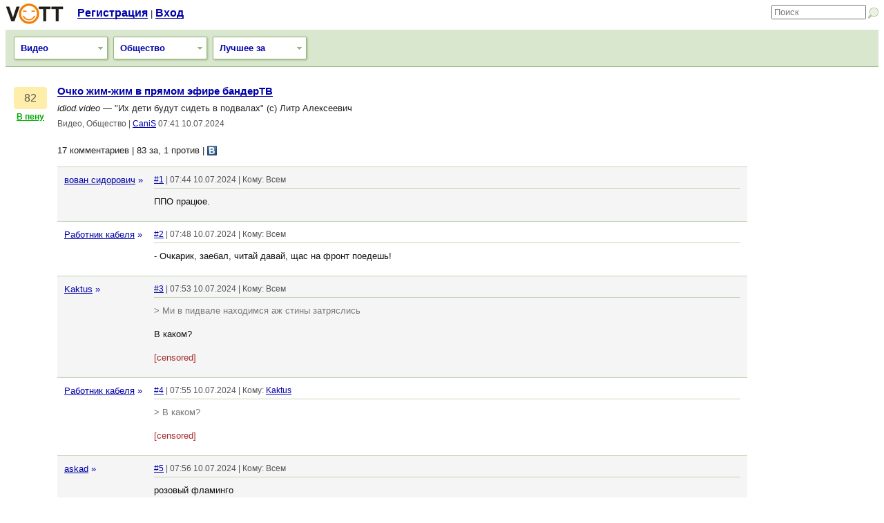

--- FILE ---
content_type: text/html; charset=utf-8
request_url: https://vott.ru/entry/640418
body_size: 6149
content:
<!DOCTYPE html>

<html xmlns="https://www.w3.org/1999/xhtml" xml:lang="en" lang="en">
<head>
  <meta charset="utf-8">
  <meta name="description" content="&quot;Их дети будут сидеть в подвалах&quot; (с) Литр Алексеевич">
  <meta name="keywords" content="а вот, вотт, vott, ссылки, новости, картинки, видео, видеоролики, голосование">
  <title>Очко жим-жим в прямом эфире бандерТВ</title>
  <link href="/assets/application-f0f3a425a00a169cc38dacc48d42067e.css" media="screen" rel="stylesheet" />
  <link href="/assets/menu-d6e8e6bbba68f1b5614ae938f2cd924e.css" media="screen" rel="stylesheet" />
  <script src="/assets/application-bc4e8a7763fc2ca7334331de5ad9a5c5.js"></script>
  <link rel="alternate" type="application/rss+xml" title="RSS" href="https://feeds.feedburner.com/vott_ru">
  <link rel="icon" type="image/png" href="/images/favicon.png">
  <link rel="apple-touch-icon" href="/images/apple-touch-icon.png">
  <script src='https://www.google.com/recaptcha/api.js'></script>
</head>

<body>

<div id="spinner" style="display: none;">
  <div><img alt="" height="16" src="/assets/spinner-254b0793a24ae9470a499895c593bda1.gif" width="16" />Сейчас, сейчас</div>
</div>


<div id="loginForm" style="display:none">
<div class="login_form">
  <form accept-charset="UTF-8" action="/account/login" id="top_login_form" method="post"><div style="display:none"><input name="utf8" type="hidden" value="&#x2713;" /><input name="authenticity_token" type="hidden" value="k6DqemMqoSeFrkI+AwtPgb/V/BhCKrw1CSS1Qg9zTRw=" /></div>    <table>
    <tr>
      <td><label for="login">Логин</label></td>
      <td><input class="field" id="login" name="login" type="text" /></td>
    </tr>
    <tr>
      <td><label for="password">Пароль</label></td>
      <td><input class="field" id="password" name="password" type="password" /></td>
    </tr>
    <tr>
      <td></td>
      <td><input id="remember_me" name="remember_me" type="checkbox" value="1" /> <label for="remember_me">Запомнить</label></td>
    </tr>
    <tr><td></td>
      <td><input class="field" name="commit" type="submit" value="Вход" /></td>
    </tr>
  </table>
</form></div>
</div>

<div class="header">

<a href="/"><div id="logo"></div></a>

<div id="logoLinks">  
    <a href="/signup">Регистрация</a> |
  <a href="javascript:void()" id="loginToggle">Вход</a>
</div>

<div id="quickSearch">
  <form accept-charset="UTF-8" action="/entries/search" id="quick_search_form" method="get" name="quick_search_form"><div style="display:none"><input name="utf8" type="hidden" value="&#x2713;" /></div>    <input id="query" name="query" placeholder="Поиск" size="15" type="search" /><input type="submit" value="" id="quick_search_submit">    
</form>  <span id="search_icon" onclick="return toggleQuickSearch()"></span>
  <span id="cancel_icon" style="display: none" onclick="return toggleQuickSearch()"></span>
</div>


</div>

<div class="clear"></div>


<div class="navigation">
  <div class="drop_menu_container" id="type_menu">
    <a class="drop" id="type">Видео</a>
    <div class="drop_menu" id="drop_menu_type" style="display:none">
      <span><a href="/all/society">Всё подряд</a></span>
      <span class="menu_break"></span>
      <span><a href="/news/society">Новости</a></span>
      <span><a href="/images/society">Картинки</a></span>
      <span><a href="/video/society">Видео</a></span>
    </div>
  </div>

  <div class="drop_menu_container" id="cat_menu">
    <a class="drop" id="cat">Общество</a>
    <div class="drop_menu" id="drop_menu_cat" style="display:none">
      <span><a href="/video" title="Все темы">Все темы</a></span>
        <span class="menu_break"></span>
        <span><a href="/video/computers" title="Компьютеры, интернет, ПО, программирование">Компьютеры</a></span>
        
        <span><a href="/video/technology" title="Технологии, электроника, гаджеты">Технологии</a></span>
        
        <span><a href="/video/science" title="Наука, образование, медицина">Наука</a></span>
        <span class="menu_break"></span>
        <span><a href="/video/politics" title="Политика, экономика, бизнес">Политика</a></span>
        
        <span><a href="/video/gaming" title="Компьютерные игры, консоли">Игры</a></span>
        <span class="menu_break"></span>
        <span><a href="/video/media" title="Кино, телевидение, музыка, СМИ">Медиа</a></span>
        
        <span><a href="/video/culture" title="Культура, искусство, книги, фотография">Культура</a></span>
        
        <span><a href="/video/humor" title="Юмор">Юмор</a></span>
        <span class="menu_break"></span>
        <span><a href="/video/entertainment" title="Развлечения, автомобили, мода, знаменитости">Развлечения</a></span>
        
        <span><a href="/video/other" title="Разное, не входящее в другие категории">Разное</a></span>
        
        <span><a href="/video/society" title="Общество, история, события">Общество</a></span>
        
        <span><a href="/video/sports" title="Спорт">Спорт</a></span>
    </div>
  </div>

  <div class="drop_menu_container" id="best_menu">
    <a class="drop" id="best">Лучшее за</a>
    <div class="drop_menu" id="drop_menu_best" style="display:none">
      <span><a href="/top/video/society/3/">3 часа</a></span><span><a href="/top/video/society/24/">24 часа</a></span><span class="menu_break"></span><span><a href="/top/video/society/72/">3 дня</a></span><span><a href="/top/video/society/168/">7 дней</a></span><span><a href="/top/video/society/720/">30 дней</a></span><span class="menu_break"></span><span><a href="/top/video/society/8760/">365 дней</a></span>
    </div>
  </div>


<div class="clear"></div>
</div>


<div class="content_wrapper">



<div class="adstack">
<div class="adunit160x600">
<br/>
<script async src="//pagead2.googlesyndication.com/pagead/js/adsbygoogle.js"></script>
<ins class="adsbygoogle"
     style="display:inline-block;width:160px;height:600px"
     data-ad-client="ca-pub-2031589216522752"
     data-ad-slot="0389305465"></ins>
<script>
(adsbygoogle = window.adsbygoogle || []).push({});
</script>
</div>
<br/>
<div class="adunit160x600">
<br/>
<script async src="//pagead2.googlesyndication.com/pagead/js/adsbygoogle.js"></script>
<ins class="adsbygoogle"
     style="display:inline-block;width:160px;height:600px"
     data-ad-client="ca-pub-2031589216522752"
     data-ad-slot="4519902556"></ins>
<script>
(adsbygoogle = window.adsbygoogle || []).push({});
</script>
</div>
</div>

<div class="content_wide">
<br/>

<div id="entry_640418">
    <div class="vote_wrapper">
    <div class="vote"><a href="https://vott.ru/entry/640418">82</a></div>
    <span class="vote">
      <a href="/welcome" class="vpenu">В пену</a>
    </span>    
  
  </div>
  
  <div class="entry">
    <h1>
    <a class="title" href="https://idiod.video/3qk7py.mp4" rel="nofollow" target="_blank">Очко жим-жим в прямом эфире бандерТВ</a>
    </h1>
    <div class="spam_warning" id="entry_640418_notice">
    </div>
    <div class="info">
      <i>idiod.video</i> &#151; "Их дети будут сидеть в подвалах" (с) Литр Алексеевич
    </div>
    <div class="info2">
      
      <span>Видео, Общество</span> | <span><a class="" href="/user/CaniS" target="_self">CaniS</a></span> <span>07:41 10.07.2024</span>
        <span>
                </span>
      </span>
    </div>
  </div>
  
  <div class="spacer"></div>
</div>

<div class="list_wrapper">

<div class="subtitle">
  17 комментариев
  | 
    83 за, 1 против
  <span class="hide_if_narrow">| 
<script type="text/javascript"><!--
function share(type, url, title) {
  enc_url = encodeURIComponent(url);
  if ( type == 'vk') {
  	w = 600; h = 500;
    url = "https://vk.com/share.php?url=" + enc_url;
  }
  else
    return;
  window.open(url,'101','status=yes,location01,toolbar=0,menubar=0,scrollbars=1,resizable=1,width='+w+',height='+h);
}
-->
</script>
<a href="javascript:share('vk', 'https://vott.ru/entry/640418', '')"><img src="/assets/vk14.png" class="share_icon"></a>
</span>
</div>

<div id="stats_wrapper" style="display:none">
</div>



  <div class="comment_wrapper2" id="comment_7808824">
        <div class="comment_info">
        <a class="" href="/user/вован сидорович" target="_self">вован сидорович</a>
        <a class="no-und" href="/entry/640418?uid=7890" rel="nofollow">&raquo;</a>
      </div>
      
      <div class="comment_body">
      
        <div class="comment_info_wrapper">
          <div class="comment_info_l">
            <a href="https://vott.ru/entry/640418?cid=7808824" rel="nofollow" target="">#1</a> | 07:44 10.07.2024 | Кому: Всем
            
          </div>
        </div>

        <div id="cstats_7808824" class="comment_stats"></div>
        
        <div class="spam_warning2" id="comment_7808824_notice">
        </div>
        
        ППО працюе.
        
        <div class="comment_links">
          
        </div>
        
        <div class="comment_form" id="comment_form_wrapper_7808824" style="display: none"></div>
        
      
      </div>

  </div>
  <div class="comment_wrapper" id="comment_7808827">
        <div class="comment_info">
        <a class="" href="/user/Работник кабеля" target="_self">Работник кабеля</a>
        <a class="no-und" href="/entry/640418?uid=11243" rel="nofollow">&raquo;</a>
      </div>
      
      <div class="comment_body">
      
        <div class="comment_info_wrapper">
          <div class="comment_info_l">
            <a href="https://vott.ru/entry/640418?cid=7808827" rel="nofollow" target="">#2</a> | 07:48 10.07.2024 | Кому: Всем
            
          </div>
        </div>

        <div id="cstats_7808827" class="comment_stats"></div>
        
        <div class="spam_warning2" id="comment_7808827_notice">
        </div>
        
        - Очкарик, заебал, читай давай, щас на фронт поедешь!
        
        <div class="comment_links">
          
        </div>
        
        <div class="comment_form" id="comment_form_wrapper_7808827" style="display: none"></div>
        
      
      </div>

  </div>
  <div class="comment_wrapper2" id="comment_7808829">
        <div class="comment_info">
        <a class="" href="/user/Kaktus" target="_self">Kaktus</a>
        <a class="no-und" href="/entry/640418?uid=22807" rel="nofollow">&raquo;</a>
      </div>
      
      <div class="comment_body">
      
        <div class="comment_info_wrapper">
          <div class="comment_info_l">
            <a href="https://vott.ru/entry/640418?cid=7808829" rel="nofollow" target="">#3</a> | 07:53 10.07.2024 | Кому: Всем
            
          </div>
        </div>

        <div id="cstats_7808829" class="comment_stats"></div>
        
        <div class="spam_warning2" id="comment_7808829_notice">
        </div>
        
        <span class="quote">&gt; Ми в пидвале находимся аж стины затряслись</span><br>
<br>
В каком?<br>
<br>
<span id="#warning"><span id="tag_red">[censored]</span></span>
        
        <div class="comment_links">
          
        </div>
        
        <div class="comment_form" id="comment_form_wrapper_7808829" style="display: none"></div>
        
      
      </div>

  </div>
  <div class="comment_wrapper" id="comment_7808830">
        <div class="comment_info">
        <a class="" href="/user/Работник кабеля" target="_self">Работник кабеля</a>
        <a class="no-und" href="/entry/640418?uid=11243" rel="nofollow">&raquo;</a>
      </div>
      
      <div class="comment_body">
      
        <div class="comment_info_wrapper">
          <div class="comment_info_l">
            <a href="https://vott.ru/entry/640418?cid=7808830" rel="nofollow" target="">#4</a> | 07:55 10.07.2024 | Кому: <a href="https://vott.ru/entry/640418?cid=7808829" rel="nofollow" target="">Kaktus</a>
            
          </div>
        </div>

        <div id="cstats_7808830" class="comment_stats"></div>
        
        <div class="spam_warning2" id="comment_7808830_notice">
        </div>
        
        <span class="quote">&gt; В каком? </span><br>
<br>
<span id="#warning"><span id="tag_red">[censored]</span></span>
        
        <div class="comment_links">
          
        </div>
        
        <div class="comment_form" id="comment_form_wrapper_7808830" style="display: none"></div>
        
      
      </div>

  </div>
  <div class="comment_wrapper2" id="comment_7808831">
        <div class="comment_info">
        <a class="" href="/user/askad" target="_self">askad</a>
        <a class="no-und" href="/entry/640418?uid=12677" rel="nofollow">&raquo;</a>
      </div>
      
      <div class="comment_body">
      
        <div class="comment_info_wrapper">
          <div class="comment_info_l">
            <a href="https://vott.ru/entry/640418?cid=7808831" rel="nofollow" target="">#5</a> | 07:56 10.07.2024 | Кому: Всем
            
          </div>
        </div>

        <div id="cstats_7808831" class="comment_stats"></div>
        
        <div class="spam_warning2" id="comment_7808831_notice">
        </div>
        
        розовый фламинго
        
        <div class="comment_links">
          
        </div>
        
        <div class="comment_form" id="comment_form_wrapper_7808831" style="display: none"></div>
        
      
      </div>

  </div>
  <div class="comment_wrapper" id="comment_7808832">
        <div class="comment_info">
        <a class="" href="/user/LP_Beria" target="_self">LP_Beria</a>
        <a class="no-und" href="/entry/640418?uid=4380" rel="nofollow">&raquo;</a>
      </div>
      
      <div class="comment_body">
      
        <div class="comment_info_wrapper">
          <div class="comment_info_l">
            <a href="https://vott.ru/entry/640418?cid=7808832" rel="nofollow" target="">#6</a> | 07:59 10.07.2024 | Кому: <a href="https://vott.ru/entry/640418?cid=7808829" rel="nofollow" target="">Kaktus</a>
            
          </div>
        </div>

        <div id="cstats_7808832" class="comment_stats"></div>
        
        <div class="spam_warning2" id="comment_7808832_notice">
        </div>
        
        <span class="quote">&gt; В каком?</span><br>
<br>
Где-то недалеко от завода им. Артёма, Шевченковский район, Лукъяновка.
        
        <div class="comment_links">
          
        </div>
        
        <div class="comment_form" id="comment_form_wrapper_7808832" style="display: none"></div>
        
      
      </div>

  </div>
  <div class="comment_wrapper2" id="comment_7808835">
        <div class="comment_info">
        <a class="" href="/user/alf" target="_self">alf</a><br/><span id="user_note">1 комментарий в день</span>
        <a class="no-und" href="/entry/640418?uid=8831" rel="nofollow">&raquo;</a>
      </div>
      
      <div class="comment_body">
      
        <div class="comment_info_wrapper">
          <div class="comment_info_l">
            <a href="https://vott.ru/entry/640418?cid=7808835" rel="nofollow" target="">#7</a> | 08:02 10.07.2024 | Кому: Всем
            
          </div>
        </div>

        <div id="cstats_7808835" class="comment_stats"></div>
        
        <div class="spam_warning2" id="comment_7808835_notice">
        </div>
        
        Внезапно, все нахрюки о &quot;бункерном деде&quot; написаны и нахрюканы из бункеров
        
        <div class="comment_links">
          
        </div>
        
        <div class="comment_form" id="comment_form_wrapper_7808835" style="display: none"></div>
        
      
      </div>

  </div>
  <div class="comment_wrapper" id="comment_7808839">
        <div class="comment_info">
        <a class="" href="/user/SHOEI" target="_self">SHOEI</a>
        <a class="no-und" href="/entry/640418?uid=4298" rel="nofollow">&raquo;</a>
      </div>
      
      <div class="comment_body">
      
        <div class="comment_info_wrapper">
          <div class="comment_info_l">
            <a href="https://vott.ru/entry/640418?cid=7808839" rel="nofollow" target="">#8</a> | 08:11 10.07.2024 | Кому: Всем
            
          </div>
        </div>

        <div id="cstats_7808839" class="comment_stats"></div>
        
        <div class="spam_warning2" id="comment_7808839_notice">
        </div>
        
        Читири вибухи??<br>
<br>
Вроде всё сбили же
        
        <div class="comment_links">
          
        </div>
        
        <div class="comment_form" id="comment_form_wrapper_7808839" style="display: none"></div>
        
      
      </div>

  </div>
  <div class="comment_wrapper2" id="comment_7808843">
        <div class="comment_info">
        <a class="" href="/user/Дмитрий-Нв" target="_self">Дмитрий-Нв</a>
        <a class="no-und" href="/entry/640418?uid=19354" rel="nofollow">&raquo;</a>
      </div>
      
      <div class="comment_body">
      
        <div class="comment_info_wrapper">
          <div class="comment_info_l">
            <a href="https://vott.ru/entry/640418?cid=7808843" rel="nofollow" target="">#9</a> | 08:23 10.07.2024 | Кому: <a href="https://vott.ru/entry/640418?cid=7808835" rel="nofollow" target="">alf</a>
            
          </div>
        </div>

        <div id="cstats_7808843" class="comment_stats"></div>
        
        <div class="spam_warning2" id="comment_7808843_notice">
        </div>
        
        &quot;Громче всех кричит - ДЕРЖИ ВОРА - сам вор&quot;
        
        <div class="comment_links">
          
        </div>
        
        <div class="comment_form" id="comment_form_wrapper_7808843" style="display: none"></div>
        
      
      </div>

  </div>
  <div class="comment_wrapper" id="comment_7808846">
        <div class="comment_info">
        <a class="" href="/user/Dyton" target="_self">Dyton</a>
        <a class="no-und" href="/entry/640418?uid=19838" rel="nofollow">&raquo;</a>
      </div>
      
      <div class="comment_body">
      
        <div class="comment_info_wrapper">
          <div class="comment_info_l">
            <a href="https://vott.ru/entry/640418?cid=7808846" rel="nofollow" target="">#10</a> | 08:30 10.07.2024 | Кому: Всем
            
          </div>
        </div>

        <div id="cstats_7808846" class="comment_stats"></div>
        
        <div class="spam_warning2" id="comment_7808846_notice">
        </div>
        
        Все на дно!!! ©
        
        <div class="comment_links">
          
        </div>
        
        <div class="comment_form" id="comment_form_wrapper_7808846" style="display: none"></div>
        
      
      </div>

  </div>
  <div class="comment_wrapper2" id="comment_7808854">
        <div class="comment_info">
        <a class="" href="/user/Dolus Malus" target="_self">Dolus Malus</a>
        <a class="no-und" href="/entry/640418?uid=9973" rel="nofollow">&raquo;</a>
      </div>
      
      <div class="comment_body">
      
        <div class="comment_info_wrapper">
          <div class="comment_info_l">
            <a href="https://vott.ru/entry/640418?cid=7808854" rel="nofollow" target="">#11</a> | 08:47 10.07.2024 | Кому: <a href="https://vott.ru/entry/640418?cid=7808846" rel="nofollow" target="">Dyton</a>
            
          </div>
        </div>

        <div id="cstats_7808854" class="comment_stats"></div>
        
        <div class="spam_warning2" id="comment_7808854_notice">
        </div>
        
        <span class="quote">&gt; Все на дно!!! © </span><br>
<br>
<span id="#warning"><span id="tag_red">[censored]</span></span>
        
        <div class="comment_links">
          
        </div>
        
        <div class="comment_form" id="comment_form_wrapper_7808854" style="display: none"></div>
        
      
      </div>

  </div>
  <div class="comment_wrapper" id="comment_7808855">
        <div class="comment_info">
        <a class="" href="/user/Former technar" target="_self">Former technar</a>
        <a class="no-und" href="/entry/640418?uid=25082" rel="nofollow">&raquo;</a>
      </div>
      
      <div class="comment_body">
      
        <div class="comment_info_wrapper">
          <div class="comment_info_l">
            <a href="https://vott.ru/entry/640418?cid=7808855" rel="nofollow" target="">#12</a> | 08:47 10.07.2024 | Кому: <a href="https://vott.ru/entry/640418?cid=7808839" rel="nofollow" target="">SHOEI</a>
            
          </div>
        </div>

        <div id="cstats_7808855" class="comment_stats"></div>
        
        <div class="spam_warning2" id="comment_7808855_notice">
        </div>
        
        <span class="quote">&gt; Читири вибухи??</span><br>
<span class="quote">&gt; </span><br>
<span class="quote">&gt; Вроде всё сбили же </span><br>
<br>
По видео вроде шесть было.
        
        <div class="comment_links">
          
        </div>
        
        <div class="comment_form" id="comment_form_wrapper_7808855" style="display: none"></div>
        
      
      </div>

  </div>
  <div class="comment_wrapper2" id="comment_7808858">
        <div class="comment_info">
        <a class="" href="/user/sobersober" target="_self">sobersober</a>
        <a class="no-und" href="/entry/640418?uid=442" rel="nofollow">&raquo;</a>
      </div>
      
      <div class="comment_body">
      
        <div class="comment_info_wrapper">
          <div class="comment_info_l">
            <a href="https://vott.ru/entry/640418?cid=7808858" rel="nofollow" target="">#13</a> | 08:51 10.07.2024 | Кому: Всем
            
          </div>
        </div>

        <div id="cstats_7808858" class="comment_stats"></div>
        
        <div class="spam_warning2" id="comment_7808858_notice">
        </div>
        
        Долго видать Киев не трогали. <br>
<br>
Я уже давно к бабахам привык.
        
        <div class="comment_links">
          
        </div>
        
        <div class="comment_form" id="comment_form_wrapper_7808858" style="display: none"></div>
        
      
      </div>

  </div>
  <div class="comment_wrapper" id="comment_7809008">
        <div class="comment_info">
        <a class="" href="/user/doktorkurgan" target="_self">doktorkurgan</a>
        <a class="no-und" href="/entry/640418?uid=6508" rel="nofollow">&raquo;</a>
      </div>
      
      <div class="comment_body">
      
        <div class="comment_info_wrapper">
          <div class="comment_info_l">
            <a href="https://vott.ru/entry/640418?cid=7809008" rel="nofollow" target="">#14</a> | 12:31 10.07.2024 | Кому: <a href="https://vott.ru/entry/640418?cid=7808854" rel="nofollow" target="">Dolus Malus</a>
            
          </div>
        </div>

        <div id="cstats_7809008" class="comment_stats"></div>
        
        <div class="spam_warning2" id="comment_7809008_notice">
        </div>
        
        <span id="#warning"><span id="tag_red">[censored]</span></span>
        
        <div class="comment_links">
          
        </div>
        
        <div class="comment_form" id="comment_form_wrapper_7809008" style="display: none"></div>
        
      
      </div>

  </div>
  <div class="comment_wrapper2" id="comment_7809027">
        <div class="comment_info">
        <a class="" href="/user/Beholder" target="_self">Beholder</a>
        <a class="no-und" href="/entry/640418?uid=646" rel="nofollow">&raquo;</a>
      </div>
      
      <div class="comment_body">
      
        <div class="comment_info_wrapper">
          <div class="comment_info_l">
            <a href="https://vott.ru/entry/640418?cid=7809027" rel="nofollow" target="">#15</a> | 13:21 10.07.2024 | Кому: <a href="https://vott.ru/entry/640418?cid=7808831" rel="nofollow" target="">askad</a>
            
          </div>
        </div>

        <div id="cstats_7809027" class="comment_stats"></div>
        
        <div class="spam_warning2" id="comment_7809027_notice">
        </div>
        
        <span class="quote">&gt; розовый фламинго</span><br>
<br>
Дитя заката.
        
        <div class="comment_links">
          
        </div>
        
        <div class="comment_form" id="comment_form_wrapper_7809027" style="display: none"></div>
        
      
      </div>

  </div>
  <div class="comment_wrapper" id="comment_7809536">
        <div class="comment_info">
        <a class="" href="/user/саврей" target="_self">саврей</a>
        <a class="no-und" href="/entry/640418?uid=20323" rel="nofollow">&raquo;</a>
      </div>
      
      <div class="comment_body">
      
        <div class="comment_info_wrapper">
          <div class="comment_info_l">
            <a href="https://vott.ru/entry/640418?cid=7809536" rel="nofollow" target="">#16</a> | 11:47 11.07.2024 | Кому: Всем
            
          </div>
        </div>

        <div id="cstats_7809536" class="comment_stats"></div>
        
        <div class="spam_warning2" id="comment_7809536_notice">
        </div>
        
        Что там гуманоид выбухать предлагал?!
        
        <div class="comment_links">
          
        </div>
        
        <div class="comment_form" id="comment_form_wrapper_7809536" style="display: none"></div>
        
      
      </div>

  </div>
  <div class="comment_wrapper2" id="comment_7809681">
        <div class="comment_info">
        <a class="" href="/user/Дружина" target="_self">Дружина</a>
        <a class="no-und" href="/entry/640418?uid=2754" rel="nofollow">&raquo;</a>
      </div>
      
      <div class="comment_body">
      
        <div class="comment_info_wrapper">
          <div class="comment_info_l">
            <a href="https://vott.ru/entry/640418?cid=7809681" rel="nofollow" target="">#17</a> | 16:23 11.07.2024 | Кому: Всем
            
          </div>
        </div>

        <div id="cstats_7809681" class="comment_stats"></div>
        
        <div class="spam_warning2" id="comment_7809681_notice">
        </div>
        
        Давно бы так.
        
        <div class="comment_links">
          
        </div>
        
        <div class="comment_form" id="comment_form_wrapper_7809681" style="display: none"></div>
        
      
      </div>

  </div>




  <div class="form_wrapper">
    <a href="/account/login">Войдите</a> или <a href="/signup">зарегистрируйтесь</a> чтобы писать комментарии.
  </div>

</div>

<div class="list_wrapper">
<div class="adunit728x90">
<script async src="//pagead2.googlesyndication.com/pagead/js/adsbygoogle.js"></script>
<ins class="adsbygoogle"
     style="display:inline-block;width:728px;height:90px"
     data-ad-client="ca-pub-2031589216522752"
     data-ad-slot="3399711545"></ins>
<script>
(adsbygoogle = window.adsbygoogle || []).push({});
</script>
</div>



</div>


</div>



<div class="spacer_line clear"></div>

<div class="footer">

  <div style="float: left">

    <div class="footer_col footer_col_first">
    <a href="#" onclick="window.scrollTo(0,0);return false">Наверх</a>
    <br/><br/>
    </div>

    <div class="footer_col">
    <nobr>&copy; 2026 vott.ru</nobr>
    <br/><br/>
    </div>

    <div class="footer_col">
    <a href="/blog/vott">Новости сайта</a>
    <br/>
    <a href="/info/rules">Правила</a>
    <br/>
    <a href="/info/links">Полезные ссылки</a>
    </div>

    <div class="footer_col">
    <a href="https://feeds.feedburner.com/vott_ru">Обновления в RSS</a>
    <br/>
    <a href="/info/api">Интеграция с vott.ru</a>
    <br/>
    <a href="/info/mobile_on">Мобильная версия</a>
    <br/>
    </div>

  
  </div>

  <div id="counters" style="float: right">
    <div class="footer_col footer_col_first" style="margin-right: 10px">
      <!--Openstat-->
<span id="openstat7101"></span>
<script type="text/javascript">
var openstat = { counter: 7101, image: 5082, color: "c3c3c3", next: openstat };
(function(d, t, p) {
var j = d.createElement(t); j.async = true; j.type = "text/javascript";
j.src = ("https:" == p ? "https:" : "http:") + "//openstat.net/cnt.js";
var s = d.getElementsByTagName(t)[0]; s.parentNode.insertBefore(j, s);
})(document, "script", document.location.protocol);
</script>
<!--/Openstat-->&nbsp;
      <!-- Rating@Mail.ru counter -->
<script type="text/javascript">
var _tmr = window._tmr || (window._tmr = []);
_tmr.push({id: "1493047", type: "pageView", start: (new Date()).getTime()});
(function (d, w, id) {
  if (d.getElementById(id)) return;
  var ts = d.createElement("script"); ts.type = "text/javascript"; ts.async = true; ts.id = id;
  ts.src = (d.location.protocol == "https:" ? "https:" : "http:") + "//top-fwz1.mail.ru/js/code.js";
  var f = function () {var s = d.getElementsByTagName("script")[0]; s.parentNode.insertBefore(ts, s);};
  if (w.opera == "[object Opera]") { d.addEventListener("DOMContentLoaded", f, false); } else { f(); }
})(document, window, "topmailru-code");
</script><noscript><div>
<img src="//top-fwz1.mail.ru/counter?id=1493047;js=na" style="border:0;position:absolute;left:-9999px;" alt="" />
</div></noscript>
<!-- //Rating@Mail.ru counter -->
<!-- Rating@Mail.ru logo -->
<a href="https://top.mail.ru/jump?from=1493047">
<img src="//top-fwz1.mail.ru/counter?id=1493047;t=479;l=1" 
style="border:0;" height="31" width="88" alt="Рейтинг@Mail.ru" /></a>
<!-- //Rating@Mail.ru logo -->

      <!--Google analytics-->
<script type="text/javascript">
  var _gaq = _gaq || [];
  _gaq.push(['_setAccount', 'UA-35613747-1']);
  _gaq.push(['_trackPageview']);
  (function() {
    var ga = document.createElement('script'); ga.type = 'text/javascript'; ga.async = true;
    ga.src = ('https:' == document.location.protocol ? 'https://ssl' : 'http://www') + '.google-analytics.com/ga.js';
    var s = document.getElementsByTagName('script')[0]; s.parentNode.insertBefore(ga, s);
  })();
</script>
<!--/Google analytics-->
    </div>
  </div>

</div>

<div class="clear"></div>

<script defer src="https://static.cloudflareinsights.com/beacon.min.js/vcd15cbe7772f49c399c6a5babf22c1241717689176015" integrity="sha512-ZpsOmlRQV6y907TI0dKBHq9Md29nnaEIPlkf84rnaERnq6zvWvPUqr2ft8M1aS28oN72PdrCzSjY4U6VaAw1EQ==" data-cf-beacon='{"version":"2024.11.0","token":"fba70f5e092b4d44aeb7d3cd3b50127c","r":1,"server_timing":{"name":{"cfCacheStatus":true,"cfEdge":true,"cfExtPri":true,"cfL4":true,"cfOrigin":true,"cfSpeedBrain":true},"location_startswith":null}}' crossorigin="anonymous"></script>
</body>
</html>

--- FILE ---
content_type: text/html; charset=utf-8
request_url: https://www.google.com/recaptcha/api2/aframe
body_size: -88
content:
<!DOCTYPE HTML><html><head><meta http-equiv="content-type" content="text/html; charset=UTF-8"></head><body><script nonce="izMtoel8TueQgwPqTTYH0A">/** Anti-fraud and anti-abuse applications only. See google.com/recaptcha */ try{var clients={'sodar':'https://pagead2.googlesyndication.com/pagead/sodar?'};window.addEventListener("message",function(a){try{if(a.source===window.parent){var b=JSON.parse(a.data);var c=clients[b['id']];if(c){var d=document.createElement('img');d.src=c+b['params']+'&rc='+(localStorage.getItem("rc::a")?sessionStorage.getItem("rc::b"):"");window.document.body.appendChild(d);sessionStorage.setItem("rc::e",parseInt(sessionStorage.getItem("rc::e")||0)+1);localStorage.setItem("rc::h",'1768795186612');}}}catch(b){}});window.parent.postMessage("_grecaptcha_ready", "*");}catch(b){}</script></body></html>